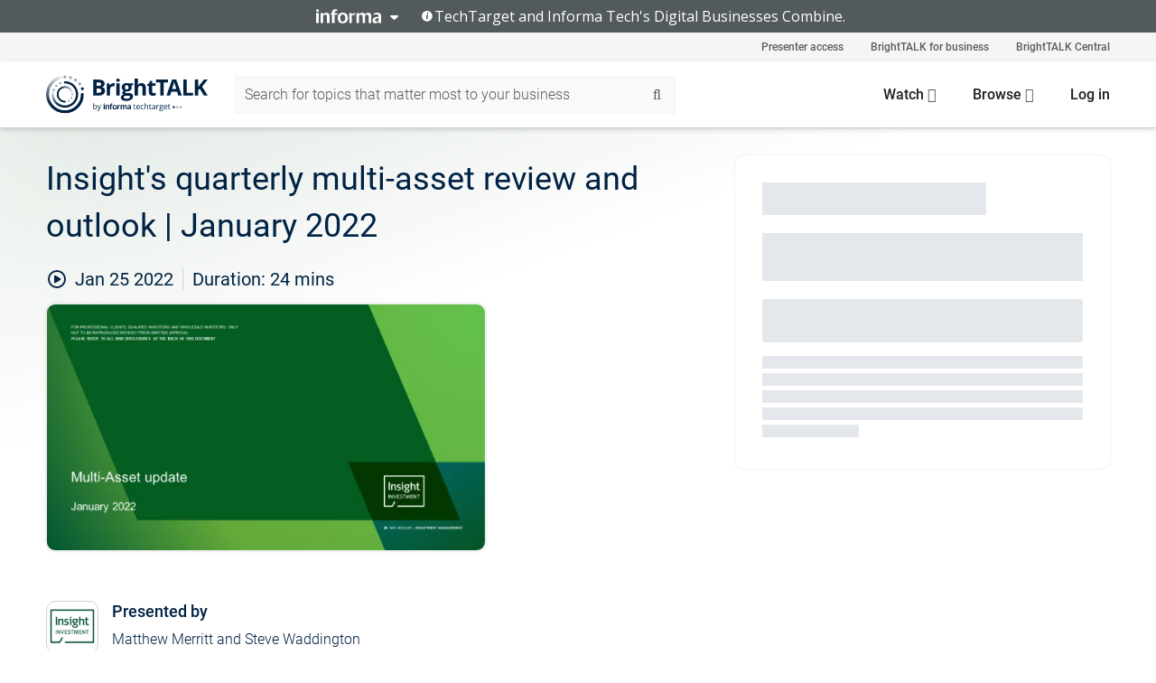

--- FILE ---
content_type: text/html; charset=utf-8
request_url: https://www.brighttalk.com/webcast/12617/526816?utm_source=brighttalk-portal&utm_medium=web&utm_campaign=channel-page&utm_content=recorded
body_size: 12437
content:
<!DOCTYPE html><html lang="en"><head><meta charSet="utf-8"/><link rel="icon" type="image/png" href="https://assets.brighttalk.com/images/favicon.ico?nocache=1"/><link rel="apple-touch-icon" href="https://assets.brighttalk.com/images/favicon-apple-touch-icon.png?nocache=1"/><link rel="canonical" href="https://www.brighttalk.com/webcast/12617/526816"/><title>Insight&#x27;s quarterly multi-asset review and outlook  | January 2022</title><meta name="description" content="Join us as we examine shifting market environments and outline how these developments are shaping your diversified growth portfolio."/><meta property="og:type" content="website"/><meta name="og:title" property="og:title" content="Insight&#x27;s quarterly multi-asset review and outlook  | January 2022"/><meta name="og:description" property="og:description" content="Join us as we examine shifting market environments and outline how these developments are shaping your diversified growth portfolio."/><meta property="og:site_name" content="BrightTALK"/><meta property="og:url" content="https://www.brighttalk.com/webcast/12617/526816"/><meta name="brighttalk-channel-id" content="12617"/><meta name="brighttalk-page-architecture" content="react"/><meta name="brighttalk-page-name" content="webcast"/><meta name="brighttalk-content-status" content="recorded"/><meta name="brighttalk-community" content="Institutional Investors"/><meta name="brighttalk-community-parent" content="Finance"/><meta name="twitter:card" content="summary"/><meta name="twitter:title" content="Insight&#x27;s quarterly multi-asset review and outlook  | January 2022"/><meta name="twitter:description" content="Join us as we examine shifting market environments and outline how these developments are shaping your diversified growth portfolio."/><meta name="twitter:site" content="BrightTALK"/><meta name="twitter:creator" content=""/><meta property="og:image" content="https://cdn.brighttalk.com/ams/california/images/communication/san/526816/preview_1641910754.png?width=640&amp;height=360"/><meta name="twitter:image" content="https://cdn.brighttalk.com/ams/california/images/communication/san/526816/preview_1641910754.png?width=640&amp;height=360"/><meta name="viewport" content="initial-scale=1.0, width=device-width"/><meta name="robots" content="noindex,follow"/><script type="application/ld+json">{"@context":"https://schema.org","@type":"Event","name":"Insight&apos;s quarterly multi-asset review and outlook  | January 2022","description":"Join us as we examine shifting market environments and outline how these developments are shaping your diversified growth portfolio.","about":"Join us as we examine shifting market environments and outline how these developments are shaping your diversified growth portfolio.","startDate":"2022-01-25T11:00:00Z","endDate":"2022-01-25T11:00:24.000Z","url":"https://www.brighttalk.com/webcast/12617/526816","duration":"PT0H0M24S","location":{"@type":"VirtualLocation","name":"BrightTALK","url":"https://www.insightinvestment.com/australia/perspectives/webinars/?commid=526816","description":"Join us as we examine shifting market environments and outline how these developments are shaping your diversified growth portfolio.","image":"https://cdn.brighttalk.com/ams/california/images/communication/san/526816/preview_1641910754.png?width=640&amp;height=360"},"image":"https://cdn.brighttalk.com/ams/california/images/communication/san/526816/preview_1641910754.png?width=640&amp;height=360","performer":"Matthew Merritt and Steve Waddington","organizer":{"@type":"Organization","name":"Insight Investment APAC Webinar Channel","description":"Insight Investment&apos;s webinar channel is for professional APAC clients and is operated by BrightTALK. BrightTALK will gather personal information from your activity on the site and provide it to Insight. Insight will use the data to keep you informed about this event, other related Insight events, related content, and other opportunities. This is based on our legitimate interest in providing information about Insight offerings and expertise to professional investors. You can find details about how Insight Investment process and use your data in the Insight Privacy Policy [www.insightinvestment.com/general-privacy-notice/] \nSeparately, BrightTALK will use your data, including viewing patterns, and share it with non-Insight channel owners as described in the BrightTALK privacy policy","url":"https://www.insightinvestment.com/australia/perspectives/webinars/"},"eventAttendanceMode":"OnlineEventAttendanceMode","eventStatus":"EventScheduled"}</script><script async="" src="https://unpkg.com/date-time-format-timezone@latest/build/browserified/date-time-format-timezone-complete-min.js"></script><style type="text/css">

    #cmp-banner {
      position: fixed;
      bottom: 0;
      left: 0;
      z-index: 1200;
    }
    @media (min-width: 960px) {
      #cmp-banner {
        bottom: 20px;
        left: 20px;
      }
    }
    #cmp-banner:empty {
      display: none;
    }

  </style><script type="text/javascript">
	"use strict";function _typeof(t){return(_typeof="function"==typeof Symbol&&"symbol"==typeof Symbol.iterator?function(t){return typeof t}:function(t){return t&&"function"==typeof Symbol&&t.constructor===Symbol&&t!==Symbol.prototype?"symbol":typeof t})(t)}!function(){var t=function(){var t,e,o=[],n=window,r=n;for(;r;){try{if(r.frames.__tcfapiLocator){t=r;break}}catch(t){}if(r===n.top)break;r=r.parent}t||(!function t(){var e=n.document,o=!!n.frames.__tcfapiLocator;if(!o)if(e.body){var r=e.createElement("iframe");r.style.cssText="display:none",r.name="__tcfapiLocator",e.body.appendChild(r)}else setTimeout(t,5);return!o}(),n.__tcfapi=function(){for(var t=arguments.length,n=new Array(t),r=0;r<t;r++)n[r]=arguments[r];if(!n.length)return o;"setGdprApplies"===n[0]?n.length>3&&2===parseInt(n[1],10)&&"boolean"==typeof n[3]&&(e=n[3],"function"==typeof n[2]&&n[2]("set",!0)):"ping"===n[0]?"function"==typeof n[2]&&n[2]({gdprApplies:e,cmpLoaded:!1,cmpStatus:"stub"}):o.push(n)},n.addEventListener("message",(function(t){var e="string"==typeof t.data,o={};if(e)try{o=JSON.parse(t.data)}catch(t){}else o=t.data;var n="object"===_typeof(o)&&null!==o?o.__tcfapiCall:null;n&&window.__tcfapi(n.command,n.version,(function(o,r){var a={__tcfapiReturn:{returnValue:o,success:r,callId:n.callId}};t&&t.source&&t.source.postMessage&&t.source.postMessage(e?JSON.stringify(a):a,"*")}),n.parameter)}),!1))};"undefined"!=typeof module?module.exports=t:t()}();

	(function () { var e = false; var c = window; var t = document; function r() { if (!c.frames["__uspapiLocator"]) { if (t.body) { var a = t.body; var e = t.createElement("iframe"); e.style.cssText = "display:none"; e.name = "__uspapiLocator"; a.appendChild(e) } else { setTimeout(r, 5) } } } r(); function p() { var a = arguments; __uspapi.a = __uspapi.a || []; if (!a.length) { return __uspapi.a } else if (a[0] === "ping") { a[2]({ gdprAppliesGlobally: e, cmpLoaded: false }, true) } else { __uspapi.a.push([].slice.apply(a)) } } function l(t) { var r = typeof t.data === "string"; try { var a = r ? JSON.parse(t.data) : t.data; if (a.__cmpCall) { var n = a.__cmpCall; c.__uspapi(n.command, n.parameter, function (a, e) { var c = { __cmpReturn: { returnValue: a, success: e, callId: n.callId } }; t.source.postMessage(r ? JSON.stringify(c) : c, "*") }) } } catch (a) { } } if (typeof __uspapi !== "function") { c.__uspapi = p; __uspapi.msgHandler = l; c.addEventListener("message", l, false) } })();

	window.__gpp_addFrame=function(e){if(!window.frames[e])if(document.body){var t=document.createElement("iframe");t.style.cssText="display:none",t.name=e,document.body.appendChild(t)}else window.setTimeout(window.__gpp_addFrame,10,e)},window.__gpp_stub=function(){var e=arguments;if(__gpp.queue=__gpp.queue||[],__gpp.events=__gpp.events||[],!e.length||1==e.length&&"queue"==e[0])return __gpp.queue;if(1==e.length&&"events"==e[0])return __gpp.events;var t=e[0],p=e.length>1?e[1]:null,s=e.length>2?e[2]:null;if("ping"===t)p({gppVersion:"1.1",cmpStatus:"stub",cmpDisplayStatus:"hidden",signalStatus:"not ready",supportedAPIs:["2:tcfeuv2","5:tcfcav1","6:uspv1","7:usnatv1","8:uscav1","9:usvav1","10:uscov1","11:usutv1","12:usctv1"],cmpId:0,sectionList:[],applicableSections:[],gppString:"",parsedSections:{}},!0);else if("addEventListener"===t){"lastId"in __gpp||(__gpp.lastId=0),__gpp.lastId++;var n=__gpp.lastId;__gpp.events.push({id:n,callback:p,parameter:s}),p({eventName:"listenerRegistered",listenerId:n,data:!0,pingData:{gppVersion:"1.1",cmpStatus:"stub",cmpDisplayStatus:"hidden",signalStatus:"not ready",supportedAPIs:["2:tcfeuv2","5:tcfcav1","6:uspv1","7:usnatv1","8:uscav1","9:usvav1","10:uscov1","11:usutv1","12:usctv1"],cmpId:0,sectionList:[],applicableSections:[],gppString:"",parsedSections:{}}},!0)}else if("removeEventListener"===t){for(var a=!1,i=0;i<__gpp.events.length;i++)if(__gpp.events[i].id==s){__gpp.events.splice(i,1),a=!0;break}p({eventName:"listenerRemoved",listenerId:s,data:a,pingData:{gppVersion:"1.1",cmpStatus:"stub",cmpDisplayStatus:"hidden",signalStatus:"not ready",supportedAPIs:["2:tcfeuv2","5:tcfcav1","6:uspv1","7:usnatv1","8:uscav1","9:usvav1","10:uscov1","11:usutv1","12:usctv1"],cmpId:0,sectionList:[],applicableSections:[],gppString:"",parsedSections:{}}},!0)}else"hasSection"===t?p(!1,!0):"getSection"===t||"getField"===t?p(null,!0):__gpp.queue.push([].slice.apply(e))},window.__gpp_msghandler=function(e){var t="string"==typeof e.data;try{var p=t?JSON.parse(e.data):e.data}catch(e){p=null}if("object"==typeof p&&null!==p&&"__gppCall"in p){var s=p.__gppCall;window.__gpp(s.command,(function(p,n){var a={__gppReturn:{returnValue:p,success:n,callId:s.callId}};e.source.postMessage(t?JSON.stringify(a):a,"*")}),"parameter"in s?s.parameter:null,"version"in s?s.version:"1.1")}},"__gpp"in window&&"function"==typeof window.__gpp||(window.__gpp=window.__gpp_stub,window.addEventListener("message",window.__gpp_msghandler,!1),window.__gpp_addFrame("__gppLocator"));

	window._sp_queue = [];
	window._sp_ = {
		config: {
			accountId: 370,
			baseEndpoint: 'https://cdn.privacy-mgmt.com',
			usnat: {
					 includeUspApi: true
			  },

			gdpr: { },
			events: {
				onMessageChoiceSelect: function (message_type, choice_id, choice_type_id) {

					// Code to make 'Accept' and 'Reject' buttons work in the CPPA banner
					if (message_type === "usnat") {
						console.log(choice_type_id);
						if (choice_type_id === 11 || choice_type_id === 13) {
							document.getElementById("cmp-banner").style.display = "none";
						}
						if (choice_type_id === 11) {
							localStorage.setItem("acceptconsent", "true");
						} else {
							localStorage.setItem("acceptconsent", "false");
						}
					} else {
						if (choice_type_id === 11) {
							localStorage.setItem("acceptconsent", "true");
						} else {
							localStorage.setItem("acceptconsent", "false");
						}
					}

				},
				onMessageReady: function() {
					console.log('[event] onMessageReady', arguments);
				},
				onMessageChoiceError: function() {
					console.log('[event] onMessageChoiceError', arguments);
				},
				onPrivacyManagerAction: function() {
					console.log('[event] onPrivacyManagerAction', arguments);
				},
				onPMCancel: function() {
					console.log('[event] onPMCancel', arguments);
				},
				onMessageReceiveData: function() {
					console.log('[event] onMessageReceiveData', arguments);
				},
				onSPPMObjectReady: function() {
					console.log('[event] onSPPMObjectReady', arguments);
				},
				onConsentReady: function (message_type, choice_type_id, choice_id, consentUUID, euconsent) {
					console.log('[event] onConsentReady', arguments);
				},
				onError: function() {
					console.log('[event] onError', arguments);
				},
			}
		}
	}
	</script><script src="https://cdn.privacy-mgmt.com/unified/wrapperMessagingWithoutDetection.js" async=""></script><meta name="next-head-count" content="31"/><script type="text/javascript">

    window.dataLayer = window.dataLayer || [];
    function gtag() { dataLayer.push(arguments); }

    //default behavior
    gtag('consent', 'default', {
      'ad_storage': 'granted',
      'analytics_storage': 'granted',
      'wait_for_update': 500
    });

    //behavior specific for end-users in the EEA
    gtag('consent', 'default', {
      'ad_storage': 'denied',
      'analytics_storage': 'denied',
      'region': ['BE', 'BG', 'CZ', 'DK', 'CY', 'LV', 'LT', 'LU', 'ES', 'FR', 'HR', 'IT', 'PL', 'PT', 'RO', 'SI', 'HU', 'MT', 'NL', 'AT', 'IS', 'LI', 'NO', 'SK', 'FI', 'SE', 'DE', 'EE', 'IE', 'EL'],
      'wait_for_update': 500
    });

  </script><script id="gtmScript" nonce="">(function(w,d,s,l,i){w[l]=w[l]||[];w[l].push({'gtm.start':
                    new Date().getTime(),event:'gtm.js'});var f=d.getElementsByTagName(s)[0],
                    j=d.createElement(s),dl=l!='dataLayer'?'&l='+l:'';j.async=true;j.src=
                    'https://www.googletagmanager.com/gtm.js?id='+i+dl;var n=d.querySelector('[nonce]');
                    n&&j.setAttribute('nonce',n.nonce||n.getAttribute('nonce'));f.parentNode.insertBefore(j,f);
                    })(window,document,'script','dataLayer','GTM-NCXH7DF');</script><meta name="brighttalk-build"/><script type="module" src="https://www.brighttalk.com/globalauth-helpercomponent/globalauth-helpercomponent.esm.js"></script><link rel="preload" href="/webcast/_next/static/css/4408fd0edb7eefd9.css" as="style"/><link rel="stylesheet" href="/webcast/_next/static/css/4408fd0edb7eefd9.css" data-n-g=""/><link rel="preload" href="/webcast/_next/static/css/bf90c7f80c3d688c.css" as="style"/><link rel="stylesheet" href="/webcast/_next/static/css/bf90c7f80c3d688c.css" data-n-p=""/><link rel="preload" href="/webcast/_next/static/css/ce5fea244d2c7257.css" as="style"/><link rel="stylesheet" href="/webcast/_next/static/css/ce5fea244d2c7257.css"/><noscript data-n-css=""></noscript><script defer="" nomodule="" src="/webcast/_next/static/chunks/polyfills-c67a75d1b6f99dc8.js"></script><script defer="" src="/webcast/_next/static/chunks/479.00bec7571fc3660a.js"></script><script src="/webcast/_next/static/chunks/webpack-26f4cc8e0a501328.js" defer=""></script><script src="/webcast/_next/static/chunks/framework-aeb85a5e071ca0cb.js" defer=""></script><script src="/webcast/_next/static/chunks/main-c05ad2e766969304.js" defer=""></script><script src="/webcast/_next/static/chunks/pages/_app-88b1430bbcaffaa8.js" defer=""></script><script src="/webcast/_next/static/chunks/ad54e6ef-baf8410d2a54234b.js" defer=""></script><script src="/webcast/_next/static/chunks/28455a0b-f262a48674952fe5.js" defer=""></script><script src="/webcast/_next/static/chunks/94-0fcdae1b49b3bd17.js" defer=""></script><script src="/webcast/_next/static/chunks/245-c192ff7fc3392b81.js" defer=""></script><script src="/webcast/_next/static/chunks/9-0a25cac403357889.js" defer=""></script><script src="/webcast/_next/static/chunks/pages/%5BchannelId%5D/%5BwebcastId%5D-cc704ed89ef6659b.js" defer=""></script><script src="/webcast/_next/static/3238/_buildManifest.js" defer=""></script><script src="/webcast/_next/static/3238/_ssgManifest.js" defer=""></script><style id="__jsx-1359601545">.previewImg.jsx-1359601545{background:url(https://cdn.brighttalk.com/ams/california/images/communication/san/526816/preview_1641910754.png?width=640&height=360)center center no-repeat;-webkit-filter:blur(4rem)grayscale(30%);filter:blur(4rem)grayscale(30%);opacity:.17;-webkit-background-size:cover;-moz-background-size:cover;-o-background-size:cover;background-size:cover;width:100%;height:100%;-webkit-transform:scale(1.1);-moz-transform:scale(1.1);-ms-transform:scale(1.1);-o-transform:scale(1.1);transform:scale(1.1)}</style></head><body><noscript><iframe src="https://www.googletagmanager.com/ns.html?id=GTM-NCXH7DF"
                height="0" width="0" style="display:none;visibility:hidden"></iframe></noscript><div id="__next"> <div class="InformaBanner_light__oav1_ InformaBanner_banner__5OVWh"><div class="InformaBanner_container__lAm_Y"><div class="InformaBanner_line-message__vc5WN"><button class="InformaBanner_btn-toggle__6eadl"><img class="InformaBanner_logo-text__5ZhoW" src="[data-uri]" alt="Informa Logo"/><img class="InformaBanner_icon-downArrow__iK5Eo" src="[data-uri]" alt="Toggle"/></button><p><img class="InformaBanner_icon-info__cbp6P" src="[data-uri]" alt="Info"/><span class="">TechTarget and Informa Tech&#x27;s Digital Businesses Combine.</span></p></div><div class="InformaBanner_expanded-message-detail__ZfXMh"><p class="InformaBanner_en__B2IaO InformaBanner_lead-copy__kkQ9H"><span class="">Together, we power an unparalleled network of 220+ online properties covering 10,000+ granular topics, serving an audience of 50+ million professionals with original, objective content from trusted sources. We help you gain critical insights and make more informed decisions across your business priorities.</span></p></div></div></div><div class="PageContent_app__Tw3yY"><div id="cmp-banner"></div><div class="ClientHeader_ClientHeader__Yhcmr ClientHeader_ClientHeader-basics__Tkt9O" data-preview-img="https://cdn.brighttalk.com/ams/california/images/communication/san/526816/preview_1641910754.png?width=640&amp;height=360" aria-hidden="true" data-bdd="client-header"><div class="jsx-1359601545 previewImg"></div><div class="ClientHeader_ClientHeader--Gradient___ql1Q ClientHeader_ClientHeader-basics__Tkt9O"></div></div><span><div class="GlobalHeader_global-header__7RU_n"><link rel="modulepreload" href="https://www.brighttalk.com/webcomponent/dist/brighttalk-web-components/brighttalk-web-components.esm.js"/></div></span><div class="Container_Container__cJtME PageContent_Player-Content__cuHLP"><main class="PageContent_Player-Content-Main__dT2hM" id="bt-player-content-main"><section class="Section_Section30__FyFjI"><h1 class="globalStyle_hnr__RgsYz" data-bdd="player-webcast-title">Insight&#x27;s quarterly multi-asset review and outlook  | January 2022</h1><section class="Section_Section10__MY7SZ WebcastHeader_WebcastHeader-Subheader-Container__eoyOs" data-bdd="player-webcast-content"><div class="WebcastHeader_WebcastHeaders-wrap__ub947"><div class="WebcastHeader_WebcastHeader-Subheader__2hOd6"><div class="WebcastHeader_WebcastHeader-date-time-wrap__5DSIB"><time class="WebcastHeader_WebcastHeader-Duration__Ojp_n" data-bdd="player-webcast-duration" dateTime="24m"><span>Duration: </span><span>24<!-- --> mins</span></time></div></div><div class="WebcastHeader_WebcastHeader-Extra__mYsCW"></div></div></section><section class="Section_Section40__iljNL DefaultWebcastContent_DefaultWebcastContent--pad-right__m0r9W"><div class="PlayerPlaceholder_outer__erL98" data-bdd="player-placeholder"><div class="PlayerPlaceholder_PlayerPlaceholder__E0yEP" id="default-placeholder"><div style="--aspect-ratio:(16/9)" data-bdd="thumbnail-container" class="Thumbnail_thumbnail__nQlEr Thumbnail_thumbnail--small__tLn5m thumbnail PlayerPlaceholder_PlayerPlaceholder-ThumbnailIE__p2acC PlayerPlaceholder_PlayerPlaceholder--max-height__ylfXH PlayerPlaceholder_PlayerNoCrusor__AAgzp"><img src="https://cdn.brighttalk.com/ams/california/images/communication/san/526816/preview_1641910754.png?width=640&amp;height=360" alt="" class="Thumbnail_thumbnail-img__Odh48" data-bdd="player-placeholder-thumbnail" width="647" height="364"/></div></div></div></section><section data-bdd="player-details"><article class="DefaultWebcastContent_DefaultWebcastContent-article__NVTL1"><div class="DefaultWebcastContent_DefaultWebcastContent-ChannelLogo__PbB1y" data-bdd="player-channel-logo" aria-hidden="true"><div class="DefaultWebcastContent_Channel-Image-Wrapper__BBPXC"><img alt="Insight Investment APAC Webinar Channel" loading="lazy" width="300" height="300" decoding="async" data-nimg="1" class="img-fluid h-100 w-100" style="color:transparent" srcSet="/webcast/_next/image?url=https%3A%2F%2Fcdn.brighttalk.com%2Fams%2Fcalifornia%2Fimages%2Fchannel%2F12617%2Fimage_961774.jpg%3Fwidth%3D300%26height%3D300&amp;w=384&amp;q=75 1x, /webcast/_next/image?url=https%3A%2F%2Fcdn.brighttalk.com%2Fams%2Fcalifornia%2Fimages%2Fchannel%2F12617%2Fimage_961774.jpg%3Fwidth%3D300%26height%3D300&amp;w=640&amp;q=75 2x" src="/webcast/_next/image?url=https%3A%2F%2Fcdn.brighttalk.com%2Fams%2Fcalifornia%2Fimages%2Fchannel%2F12617%2Fimage_961774.jpg%3Fwidth%3D300%26height%3D300&amp;w=640&amp;q=75"/></div></div><div class="DefaultWebcastContent_DefaultWebcastContent-Presented__pye_R"><h2 class="DefaultWebcastContent_DefaultWebcastContent-Header3__AZoDj">Presented by</h2><p class="DefaultWebcastContent_DefaultWebcastContent-P__e8prc" data-bdd="player-presenter">Matthew Merritt and Steve Waddington</p></div></article><article><h2 class="DefaultWebcastContent_DefaultWebcastContent-Header3__AZoDj">About this talk</h2><div class="DefaultWebcastContent_DefaultWebcastContent-P__e8prc" data-bdd="player-body"><div class="Markdown_Markdown__kIRZG">Join us as we examine shifting market environments and outline how these developments are shaping your diversified growth portfolio.</div></div></article></section></section><div class="ChannelInfo_channel-info-container__qA1DZ"><div class="ChannelInfo_horizontal-card__Zig9Q mb-4 row"><div class="ChannelInfo_channel-info-wrapper__M9Baq"><div class="col-md-4 ChannelInfo_channel-info-image__OBxNW"><div class="ChannelInfo_card-image-wrapper__AFlnA"><a href="https://www.brighttalk.com/channel/12617/" title="Visit Insight Investment APAC Webinar Channel&#x27;s channel" data-bdd="channel-info-channel-link"><img alt="Insight Investment APAC Webinar Channel" loading="lazy" width="300" height="300" decoding="async" data-nimg="1" class="img-fluid h-100 w-100 ChannelInfo_card-image__xy9wa" style="color:transparent" srcSet="/webcast/_next/image?url=https%3A%2F%2Fcdn.brighttalk.com%2Fams%2Fcalifornia%2Fimages%2Fchannel%2F12617%2Fimage_961774.jpg%3Fwidth%3D300%26height%3D300&amp;w=384&amp;q=75 1x, /webcast/_next/image?url=https%3A%2F%2Fcdn.brighttalk.com%2Fams%2Fcalifornia%2Fimages%2Fchannel%2F12617%2Fimage_961774.jpg%3Fwidth%3D300%26height%3D300&amp;w=640&amp;q=75 2x" src="/webcast/_next/image?url=https%3A%2F%2Fcdn.brighttalk.com%2Fams%2Fcalifornia%2Fimages%2Fchannel%2F12617%2Fimage_961774.jpg%3Fwidth%3D300%26height%3D300&amp;w=640&amp;q=75"/></a></div></div><div class="ChannelInfo_card-body__Cm7rx col-md-8"><a href="https://www.brighttalk.com/channel/12617/" title="Visit Insight Investment APAC Webinar Channel&#x27;s channel" data-bdd="channel-info-channel-link" class="ChannelInfo_card-title-link__erJbG"><h2 class="ChannelInfo_card-title__uZ534">Insight Investment APAC Webinar Channel</h2></a><div class="ChannelInfo_card-statistics__HDPkB"><span data-bdd="channel-info-subscribers">592<!-- --> subscribers</span><span><span class="ChannelInfo_text-divider__IdRn6"></span>45<!-- --> talks</span></div><div class="ChannelInfo_card-strapline__hBp5d"><span width="0"><span></span><span>For professional APAC clients</span><span style="position:fixed;visibility:hidden;top:0;left:0">…</span></span></div><div class="ChannelInfo_card-description__vs4sW"><span width="0"><span></span><span>Insight Investment&#x27;s webinar channel is for professional APAC clients and is operated by BrightTALK. BrightTALK will gather personal information from your activity on the site and provide it to Insight. Insight will use the data to keep you informed about this event, other related Insight events, related content, and other opportunities. This is based on our legitimate interest in providing information about Insight offerings and expertise to professional investors. You can find details about how Insight Investment process and use your data in the Insight Privacy Policy [www.insightinvestment.com/general-privacy-notice/] 
Separately, BrightTALK will use your data, including viewing patterns, and share it with non-Insight channel owners as described in the BrightTALK privacy policy</span><span style="position:fixed;visibility:hidden;top:0;left:0">…</span></span></div></div></div></div></div><section class="Section_Section30__FyFjI RelatedTopics_RelatedTopics__J973v" data-bdd="related-topic"><div class="RelatedTopics_RelatedTopics-Label__Qc2fT" data-bdd="related-topic-header">Related topics</div><div class="RelatedTopics_RelatedTopics-Items__VQabW" data-bdd="related-topic-items"><a href="https://www.brighttalk.com/topic/insight" class="RelatedTopics_RelatedTopics-Link__p7ZnJ" data-bdd="related-topic-0-link"><div class="RelatedTopics_RelatedTopics-Item__T42J0" data-bdd="related-topic-0-text">Insight</div></a><a href="https://www.brighttalk.com/topic/multi-asset" class="RelatedTopics_RelatedTopics-Link__p7ZnJ" data-bdd="related-topic-1-link"><div class="RelatedTopics_RelatedTopics-Item__T42J0" data-bdd="related-topic-1-text">Multi Asset</div></a><a href="https://www.brighttalk.com/topic/asset-management" class="RelatedTopics_RelatedTopics-Link__p7ZnJ" data-bdd="related-topic-2-link"><div class="RelatedTopics_RelatedTopics-Item__T42J0" data-bdd="related-topic-2-text">Asset Management</div></a><a href="https://www.brighttalk.com/topic/emerging-markets" class="RelatedTopics_RelatedTopics-Link__p7ZnJ" data-bdd="related-topic-3-link"><div class="RelatedTopics_RelatedTopics-Item__T42J0" data-bdd="related-topic-3-text">Emerging Markets</div></a></div></section></main><aside class="PageContent_Player-Content-Aside__ejqAg"><div class="SidePanel_form-wrapper__XAlVE"><div class="SidePanel_globalauth-wrapper__fRQUj"><div class="SidePanel_spinner-wrapper__vIlwe"><div class="GlobalAuthSkeleton_wrapper__bWg5s"><div class="GlobalAuthSkeleton_skeleton-loader-item__QXrVE GlobalAuthSkeleton_heading__oXy64"></div><div class="GlobalAuthSkeleton_skeleton-loader-item__QXrVE GlobalAuthSkeleton_input__q43DK"></div><div class="GlobalAuthSkeleton_skeleton-loader-item__QXrVE GlobalAuthSkeleton_button__Ji96E"></div><div class="GlobalAuthSkeleton_skeleton-loader-item__QXrVE GlobalAuthSkeleton_text___CPXT"></div><div class="GlobalAuthSkeleton_privacy-text__U75_Y"><div class="GlobalAuthSkeleton_skeleton-loader-item__QXrVE GlobalAuthSkeleton_text___CPXT"></div><div class="GlobalAuthSkeleton_skeleton-loader-item__QXrVE GlobalAuthSkeleton_text___CPXT"></div><div class="GlobalAuthSkeleton_skeleton-loader-item__QXrVE GlobalAuthSkeleton_text___CPXT"></div><div class="GlobalAuthSkeleton_skeleton-loader-item__QXrVE GlobalAuthSkeleton_text___CPXT"></div><div class="GlobalAuthSkeleton_skeleton-loader-item__QXrVE GlobalAuthSkeleton_text-1__a9eLg"></div></div></div></div></div></div></aside></div><div class="global-footer"><style>
       .global-footer {
			background-color: #283857;
			min-height: 394px;
		}
      </style></div><script src="https://www.brighttalk.com/webcomponent/dist/techtarget-informa-banner/techtarget-informa-footer.js?v=1.0.0"></script><techtarget-informa-footer theme="light" language="en"></techtarget-informa-footer></div> </div><script id="__NEXT_DATA__" type="application/json">{"props":{"pageProps":{"channelId":"12617","webcastId":"526816","channel":{"id":12617,"statistics":{"upcomingCommunications":"1","liveCommunications":"0","recordedCommunications":"44","subscribers":"592","viewedSeconds":"661666"},"channelName":"Insight Investment APAC Webinar Channel","channelUrl":"https://www.insightinvestment.com/australia/perspectives/webinars/","channelDescription":"Insight Investment's webinar channel is for professional APAC clients and is operated by BrightTALK. BrightTALK will gather personal information from your activity on the site and provide it to Insight. Insight will use the data to keep you informed about this event, other related Insight events, related content, and other opportunities. This is based on our legitimate interest in providing information about Insight offerings and expertise to professional investors. You can find details about how Insight Investment process and use your data in the Insight Privacy Policy [www.insightinvestment.com/general-privacy-notice/] \nSeparately, BrightTALK will use your data, including viewing patterns, and share it with non-Insight channel owners as described in the BrightTALK privacy policy","strapLine":"For professional APAC clients","visibility":"included","channelImg":"https://cdn.brighttalk.com/ams/california/images/channel/12617/image_961774.jpg?width=300\u0026height=300","locale":"en-US","showAttendees":true,"showShare":false,"showSocial":false},"webcast":{"id":526816,"channel":{"id":12617},"title":"Insight's quarterly multi-asset review and outlook  | January 2022","description":"Join us as we examine shifting market environments and outline how these developments are shaping your diversified growth portfolio.","presenter":"Matthew Merritt and Steve Waddington","duration":24,"keywords":"Insight, Multi Asset, Asset Management, Emerging Markets","start":"2022-01-25T11:00:00Z","entryTime":"2022-01-25T10:55:00Z","end":"","status":"recorded","timeZone":"Europe/London","url":"https://www.insightinvestment.com/australia/perspectives/webinars/?commid=526816","isGigCancelled":false,"previewImg":"https://cdn.brighttalk.com/ams/california/images/communication/san/526816/preview_1641910754.png?width=640\u0026height=360","topics":[{"title":"Insight","url":"https://www.brighttalk.com/topic/insight"},{"title":"Multi Asset","url":"https://www.brighttalk.com/topic/multi-asset"},{"title":"Asset Management","url":"https://www.brighttalk.com/topic/asset-management"},{"title":"Emerging Markets","url":"https://www.brighttalk.com/topic/emerging-markets"}],"pageState":"ondemand","visibility":"public","syndication":{"syndicationIn":{"channel":{"id":11169}}},"rating":0,"ratingCount":0},"summit":{"eventCount":0,"img":"","link":"","live":[],"onDemand":[],"showTracks":false,"summitDate":"","title":"","tracks":[],"upcoming":[],"target":"","type":""},"webcastCommunities":{"communities":[{"id":9,"title":"Finance","description":"The accounting and finance community on BrightTALK features presentations from leading accountants and finance professionals. The accounting community includes tax planning strategies, QuickBooks webinars and other accounting webinars, while the finance community features presentations on financial capital regulations and forensic data analytics. Join the conversation by attending live financial and accounting presentations and connecting with industry thought leaders.","alias":"finance","entryCount":94151,"childCount":1,"enabled":true,"primary":false,"children":[{"id":153,"title":"Institutional Investors","description":"This community is for institutional investors responsible for managing large-scale funds. Join to learn how top institutional investors are managing their organization’s shares, influencing the market, and what tips they have for successful investment strategies.","alias":"institutional-investors","entryCount":10228,"childCount":0,"enabled":true,"primary":true}]}]},"channelFeed":[{"date":"2026-01-28T10:00:00.000Z","id":659608,"channelId":12617,"thumbnail":{"alt":"Insight's quarterly fixed income review and outlook | January 2026","url":"https://cdn.brighttalk.com/ams/california/images/communication/659608/image_1074702.jpg?width=640\u0026height=360"},"title":"Insight's quarterly fixed income review and outlook | January 2026","description":"Insight's quarterly fixed income review and outlook | January 2026","link":"https://www.insightinvestment.com/australia/perspectives/webinars/?commid=659608","status":"upcoming","duration":2700},{"date":"2025-10-29T10:00:00.000Z","id":653278,"channelId":12617,"thumbnail":{"alt":"Insight's quarterly fixed income review and outlook | October 2025","url":"https://cdn.brighttalk.com/ams/california/images/communication/653278/image_1060951.jpg?width=640\u0026height=360"},"title":"Insight's quarterly fixed income review and outlook | October 2025","description":"Jan Felix Gloeckner, Senior Investment Specialists will review key events and trends in fixed income markets during the third quarter of 2025 and outline our investment strategy and outlook looking ahead.","link":"https://www.insightinvestment.com/australia/perspectives/webinars/?commid=653278","status":"recorded","duration":1171},{"date":"2025-07-30T23:00:00.000Z","id":647945,"channelId":12617,"thumbnail":{"alt":"Truths, tariffs and T-bills","url":"https://cdn.brighttalk.com/ams/california/images/communication/647945/image_1049620.jpg?width=640\u0026height=360"},"title":"Truths, tariffs and T-bills","description":"Join us for a webinar hosted by Insight Investment’s Global Fixed Income Team, where we’ll delve into how political developments, policy shifts, and market sentiment are reshaping global bond markets.","link":"https://www.insightinvestment.com/australia/perspectives/webinars/?commid=647945","status":"recorded","duration":1294},{"date":"2025-07-30T09:00:00.000Z","id":647222,"channelId":12617,"thumbnail":{"alt":"Insight's quarterly fixed income review and outlook | July 2025","url":"https://cdn.brighttalk.com/ams/california/images/communication/647222/image_1048109.jpg?width=640\u0026height=360"},"title":"Insight's quarterly fixed income review and outlook | July 2025","description":"Jessica Shuman, Senior Investment Specialist, will review key events and trends in fixed income markets during the second quarter of 2025 and outline our investment strategy and outlook looking ahead.","link":"https://www.insightinvestment.com/australia/perspectives/webinars/?commid=647222","status":"recorded","duration":972},{"date":"2025-07-29T09:00:00.000Z","id":647789,"channelId":12617,"thumbnail":{"alt":"Insight's quarterly multi-asset review and outlook | July 2025","url":"https://cdn.brighttalk.com/ams/california/images/communication/647789/image_1049281.jpg?width=640\u0026height=360"},"title":"Insight's quarterly multi-asset review and outlook | July 2025","description":"Matt Merritt, Head of Multi-Asset Strategy and Mike Ford, Co-Deputy Head of Multi-Asset Strategy, will provide you with an update on the evolving economic and market environment during the second quarter of 2025 and outline how these developments are shaping your diversified growth portfolio.","link":"https://www.insightinvestment.com/australia/perspectives/webinars/?commid=647789","status":"recorded","duration":1076},{"date":"2025-04-30T09:00:00.000Z","id":638505,"channelId":12617,"thumbnail":{"alt":"Insight's quarterly fixed income review and outlook | April 2025","url":"https://cdn.brighttalk.com/ams/california/images/communication/638505/image_1029634.jpg?width=640\u0026height=360"},"title":"Insight's quarterly fixed income review and outlook | April 2025","description":"Jill Hirzel, Senior Investment Specialist, will review key events and trends in fixed income markets during the first quarter of 2025 and outline our investment strategy and outlook looking ahead.","link":"https://www.insightinvestment.com/australia/perspectives/webinars/?commid=638505","status":"recorded","duration":1434},{"date":"2025-04-29T09:00:00.000Z","id":639140,"channelId":12617,"thumbnail":{"alt":"Insight's quarterly multi-asset review and outlook | April 2025","url":"https://cdn.brighttalk.com/ams/ireland/images/communication/639140/image_1037138.jpg?width=640\u0026height=360"},"title":"Insight's quarterly multi-asset review and outlook | April 2025","description":"Matt Merritt, Head of Multi-Asset Strategy and Steve Waddington, Co-Deputy Head of Multi-Asset Strategy, will provide you with an update on the evolving economic and market environment during the first quarter of 2025 and outline how these developments are shaping your diversified growth portfolio.","link":"https://www.insightinvestment.com/australia/perspectives/webinars/?commid=639140","status":"recorded","duration":838},{"date":"2025-01-29T10:00:00.000Z","id":632723,"channelId":12617,"thumbnail":{"alt":"Insight's quarterly fixed income review and outlook | January 2025","url":"https://cdn.brighttalk.com/ams/california/images/communication/632723/image_1017980.jpg?width=640\u0026height=360"},"title":"Insight's quarterly fixed income review and outlook | January 2025","description":"Jan Felix Gloeckner, Senior Investment Specialist, reviews key events and trends in fixed income markets during the fourth quarter and outlines our investment strategy and outlook.","link":"https://www.insightinvestment.com/australia/perspectives/webinars/?commid=632723","status":"recorded","duration":1103},{"date":"2025-01-15T10:00:00.000Z","id":632728,"channelId":12617,"thumbnail":{"alt":"Insight’s quarterly multi-asset review and outlook | January 2025","url":"https://cdn.brighttalk.com/ams/california/images/communication/632728/image_1017988.jpg?width=640\u0026height=360"},"title":"Insight’s quarterly multi-asset review and outlook | January 2025","description":"Matt Merritt and Mike Ford will provide you with an update on the evolving economic and market environment during the last quarter of 2024 and outline how these developments are shaping your diversified growth portfolio.","link":"https://www.insightinvestment.com/australia/perspectives/webinars/?commid=632728","status":"recorded","duration":1094},{"date":"2024-11-18T22:00:00.000Z","id":627769,"channelId":12617,"thumbnail":{"alt":"Nothing endures but change","url":"https://cdn.brighttalk.com/ams/ireland/images/communication/627769/image_1013103.jpg?width=640\u0026height=360"},"title":"Nothing endures but change","description":"Asset markets grapple with news, noise, crises and opportunity. In recent months’, we’ve seen the US digest Fed rate cuts, an election and natural disasters. As an asset allocator, how do you discern between what to filter out and what to position for?","link":"https://www.insightinvestment.com/australia/perspectives/webinars/?commid=627769","status":"recorded","duration":2429},{"date":"2024-10-31T11:00:00.000Z","id":626998,"channelId":12617,"thumbnail":{"alt":"Insight's quarterly multi-asset review and outlook | October 2024","url":"https://cdn.brighttalk.com/ams/california/images/communication/626998/image_1005934.jpg?width=640\u0026height=360"},"title":"Insight's quarterly multi-asset review and outlook | October 2024","description":"Matt Merritt and Steve Waddington will provide you with an update on the evolving economic and market environment during the third quarter of 2024 and outline how these developments are shaping your diversified growth portfolio.","link":"https://www.insightinvestment.com/australia/perspectives/webinars/?commid=626998","status":"recorded","duration":1326},{"date":"2024-10-29T10:00:00.000Z","id":626632,"channelId":12617,"thumbnail":{"alt":"Insight's quarterly fixed income review and outlook | October 2024","url":"https://cdn.brighttalk.com/ams/california/images/communication/626632/image_1004606.jpg?width=640\u0026height=360"},"title":"Insight's quarterly fixed income review and outlook | October 2024","description":"Andy Burgess, Fixed Income Investment Specialist, reviews key events and trends in fixed income markets during the third quarter and outlines our investment strategy and outlook.","link":"https://www.insightinvestment.com/australia/perspectives/webinars/?commid=626632","status":"recorded","duration":1140},{"date":"2024-07-31T09:00:00.000Z","id":619518,"channelId":12617,"thumbnail":{"alt":"Insight's quarterly multi-asset review and outlook | July 2024","url":"https://cdn.brighttalk.com/ams/california/images/communication/619518/image_990692.jpg?width=640\u0026height=360"},"title":"Insight's quarterly multi-asset review and outlook | July 2024","description":"Steve Waddington and Michael Ford will provide you with an update on the evolving economic and market environment during the second quarter of 2024 and outline how these developments are shaping your diversified growth portfolio.","link":"https://www.insightinvestment.com/australia/perspectives/webinars/?commid=619518","status":"recorded","duration":1078},{"date":"2024-07-30T09:00:00.000Z","id":617644,"channelId":12617,"thumbnail":{"alt":"Insight's quarterly fixed income review and outlook | July 2024","url":"https://cdn.brighttalk.com/ams/california/images/communication/617644/image_988949.jpg?width=640\u0026height=360"},"title":"Insight's quarterly fixed income review and outlook | July 2024","description":"April LaRusse, Head of Investment Specialists, reviews key events and trends in fixed income markets during the second quarter and outlines our investment strategy and outlook.","link":"https://www.insightinvestment.com/australia/perspectives/webinars/?commid=617644","status":"recorded","duration":856},{"date":"2024-07-25T00:00:00.000Z","id":618338,"channelId":12617,"thumbnail":{"alt":"A systematic approach to fixed income","url":"https://cdn.brighttalk.com/ams/california/images/communication/618338/image_988112.jpg?width=640\u0026height=360"},"title":"A systematic approach to fixed income","description":"Join Paul Benson, Head of Systematic Fixed Income at Insight Investment for an introduction on how the team capitalises on structural alpha opportunities in credit markets.","link":"https://www.insightinvestment.com/australia/perspectives/webinars/?commid=618338","status":"recorded","duration":2630},{"date":"2024-05-02T10:00:00.000Z","id":609631,"channelId":12617,"thumbnail":{"alt":"Insight's quarterly multi-asset review and outlook | May 2024","url":"https://cdn.brighttalk.com/ams/ireland/images/communication/609631/image_979203.jpg?width=640\u0026height=360"},"title":"Insight's quarterly multi-asset review and outlook | May 2024","description":"Matthew Merritt and Michael Ford will provide you with an update on the evolving economic and market environment during the first quarter of 2024 and outline how these developments are shaping your diversified growth portfolio.","link":"https://www.insightinvestment.com/australia/perspectives/webinars/?commid=609631","status":"recorded","duration":1048},{"date":"2024-04-30T09:00:00.000Z","id":609654,"channelId":12617,"thumbnail":{"alt":"Insight's quarterly fixed income review and outlook | April 2024","url":"https://cdn.brighttalk.com/ams/california/images/communication/609654/image_970324.jpg?width=640\u0026height=360"},"title":"Insight's quarterly fixed income review and outlook | April 2024","description":"In this webinar, Jessica Shuman Senior Investment Specialist, will review key events and trends in fixed income markets during the first quarter and outline our investment strategy and outlook looking ahead.","link":"https://www.insightinvestment.com/australia/perspectives/webinars/?commid=609654","status":"recorded","duration":901},{"date":"2024-01-31T11:00:00.000Z","id":603285,"channelId":12617,"thumbnail":{"alt":"Insight's quarterly multi-asset review and outlook | January 2024","url":"https://cdn.brighttalk.com/ams/ireland/images/communication/603285/image_964206.jpg?width=640\u0026height=360"},"title":"Insight's quarterly multi-asset review and outlook | January 2024","description":"Matthew Merritt and Steve Waddington will provide you with an update on the evolving economic and market environment during the fourth quarter of 2023 and outline how these developments are shaping your diversified growth portfolio.","link":"https://www.insightinvestment.com/australia/perspectives/webinars/?commid=603285","status":"recorded","duration":1101}],"envVariables":{"hostUrl":"https://www.brighttalk.com","gtmId":"GTM-WL9H26","envValue":"prod","cloudinaryEnv":"brighttalkprod","staticAssetCdnUrl":"https://assets.brighttalk.com","nextPublicSentryDSN":"https://85b928fa6c7a4e9985f029323783cd54@o311348.ingest.sentry.io/5438623"}},"__N_SSG":true},"page":"/[channelId]/[webcastId]","query":{"channelId":"12617","webcastId":"526816"},"buildId":"3238","assetPrefix":"/webcast","isFallback":false,"isExperimentalCompile":false,"dynamicIds":[12910,75479],"gsp":true,"scriptLoader":[]}</script><script>
        window.dataLayer = window.dataLayer || [];
        dataLayer.push({
          'brighttalk-page-name': 'webcast',
          'brighttalk-portal-is-logged-in': false
        });</script><script>(function(w,d,s,l,i){w[l]=w[l]||[];w[l].push({'gtm.start':
                new Date().getTime(),event:'gtm.js'});var f=d.getElementsByTagName(s)[0],
                j=d.createElement(s),dl=l!='dataLayer'?'&l='+l:'';j.async=true;j.src=
                'https://www.googletagmanager.com/gtm.js?id='+i+dl;f.parentNode.insertBefore(j,f);
                })(window,document,'script','dataLayer','GTM-WL9H26');</script><noscript><iframe src="https://www.googletagmanager.com/ns.html?id=GTM-WL9H26" height="0" width="0" style="display:none;visibility:hidden"></iframe></noscript></body></html>